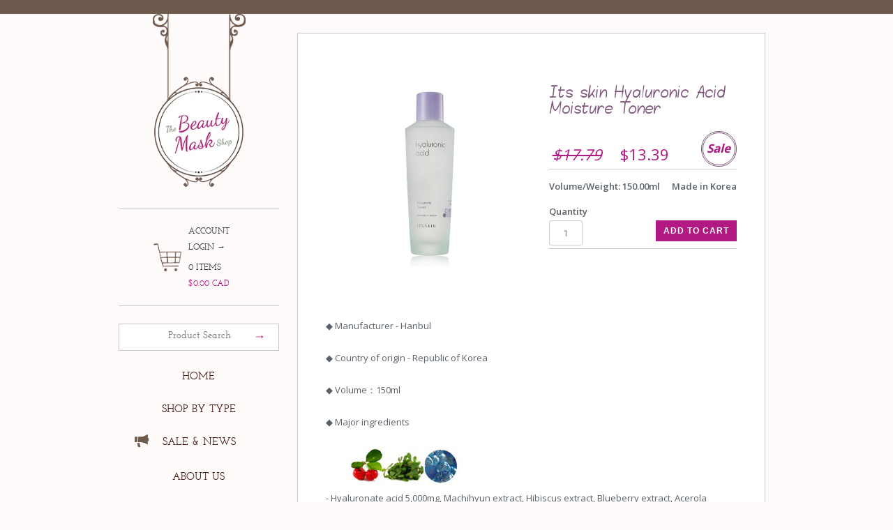

--- FILE ---
content_type: text/html; charset=utf-8
request_url: https://www.thebeautymaskshop.ca/products/its-skin-hyaluronic-acid-moisture-toner
body_size: 12700
content:
<!doctype html>
<!--[if lt IE 7 ]> <html lang="en" class="no-js ie6"> <![endif]-->
<!--[if IE 7 ]>    <html lang="en" class="no-js ie7"> <![endif]-->
<!--[if IE 8 ]>    <html lang="en" class="no-js ie8"> <![endif]-->
<!--[if (gt IE 9)|!(IE)]><!--> <html lang="en" class="no-js"> <!--<![endif]-->
<head>
    <!-- Version 1.5.8 -->
    <meta charset="UTF-8">
    <meta name="google-site-verification" content="hNZMOFrymO1VVTAYd0zeZ_ALCZGowBZaIpL8IcVdQrs" />
    <meta http-equiv="X-UA-Compatible" content="IE=edge,chrome=1">
    <meta name="viewport"
        content="width=device-width,
                minimum-scale=1.0,
                maximum-scale=2.0,
                initial-scale=1.0,
                user-scalable=yes" />
    
    
     <title>Its skin Hyaluronic Acid Moisture Toner | The Beauty Mask Shop</title>
    
    
    
    <meta name="description" content="  ◆ Manufacturer - Hanbul   ◆ Country of origin - Republic of Korea   ◆ Volume：150ml ◆ Major ingredients - Hyaluronate acid 5,000mg, Machihyun extract, Hibiscus extract, Blueberry extract, Acerola extract ◆ Product description   - Soothing machihyun extract and acerola with rich vitamins give bright and healthy skin.  " />
    
  
    <link rel="canonical" href="https://www.thebeautymaskshop.ca/products/its-skin-hyaluronic-acid-moisture-toner" />
  
    
    <link rel="shortcut icon" type="image/x-icon" href="//www.thebeautymaskshop.ca/cdn/shop/t/7/assets/favicon.ico?v=147934932486331413951382923795">
    
    
    
    
    <meta property="og:site_name" content="The Beauty Mask Shop" />
    
        <meta property="og:image" content="//www.thebeautymaskshop.ca/cdn/shop/products/its-skin-hyaluronic-acid-moisture-toner_3452c386-1ee7-4254-ba0c-1b6ad83af58e_medium.jpeg?v=1463425605" />
        <meta property="og:description" content="" />
        <meta property="og:title" content="Its skin Hyaluronic Acid Moisture Toner - The Beauty Mask Shop" />
        <meta property="og:type" content="product" />
        <meta property="og:url" content="https://www.thebeautymaskshop.ca/products/its-skin-hyaluronic-acid-moisture-toner" />
    
    
	<link href="//www.thebeautymaskshop.ca/cdn/shop/t/7/assets/font.css?v=79505565342970857621382923797" rel="stylesheet" type="text/css" media="all" />
    
    
        
        
        
        
        
            <link href="//fonts.googleapis.com/css?family=Open+Sans" rel="stylesheet" type="text/css">
        
    
        
        
        
        
        
            <link href="//fonts.googleapis.com/css?family=Open+Sans:600,700" rel="stylesheet" type="text/css">
        
    
        
        
        
        
        
    
    
    <script>window.performance && window.performance.mark && window.performance.mark('shopify.content_for_header.start');</script><meta id="shopify-digital-wallet" name="shopify-digital-wallet" content="/2015334/digital_wallets/dialog">
<meta name="shopify-checkout-api-token" content="d9c813068aa65da86919a0552f3c03ca">
<meta id="in-context-paypal-metadata" data-shop-id="2015334" data-venmo-supported="false" data-environment="production" data-locale="en_US" data-paypal-v4="true" data-currency="CAD">
<link rel="alternate" type="application/json+oembed" href="https://www.thebeautymaskshop.ca/products/its-skin-hyaluronic-acid-moisture-toner.oembed">
<script async="async" src="/checkouts/internal/preloads.js?locale=en-CA"></script>
<script id="shopify-features" type="application/json">{"accessToken":"d9c813068aa65da86919a0552f3c03ca","betas":["rich-media-storefront-analytics"],"domain":"www.thebeautymaskshop.ca","predictiveSearch":true,"shopId":2015334,"locale":"en"}</script>
<script>var Shopify = Shopify || {};
Shopify.shop = "beauty-mask-shop.myshopify.com";
Shopify.locale = "en";
Shopify.currency = {"active":"CAD","rate":"1.0"};
Shopify.country = "CA";
Shopify.theme = {"name":"beauty-mask-myshopify-com-beauty-mask-shop-mysh","id":5148630,"schema_name":null,"schema_version":null,"theme_store_id":null,"role":"main"};
Shopify.theme.handle = "null";
Shopify.theme.style = {"id":null,"handle":null};
Shopify.cdnHost = "www.thebeautymaskshop.ca/cdn";
Shopify.routes = Shopify.routes || {};
Shopify.routes.root = "/";</script>
<script type="module">!function(o){(o.Shopify=o.Shopify||{}).modules=!0}(window);</script>
<script>!function(o){function n(){var o=[];function n(){o.push(Array.prototype.slice.apply(arguments))}return n.q=o,n}var t=o.Shopify=o.Shopify||{};t.loadFeatures=n(),t.autoloadFeatures=n()}(window);</script>
<script id="shop-js-analytics" type="application/json">{"pageType":"product"}</script>
<script defer="defer" async type="module" src="//www.thebeautymaskshop.ca/cdn/shopifycloud/shop-js/modules/v2/client.init-shop-cart-sync_C5BV16lS.en.esm.js"></script>
<script defer="defer" async type="module" src="//www.thebeautymaskshop.ca/cdn/shopifycloud/shop-js/modules/v2/chunk.common_CygWptCX.esm.js"></script>
<script type="module">
  await import("//www.thebeautymaskshop.ca/cdn/shopifycloud/shop-js/modules/v2/client.init-shop-cart-sync_C5BV16lS.en.esm.js");
await import("//www.thebeautymaskshop.ca/cdn/shopifycloud/shop-js/modules/v2/chunk.common_CygWptCX.esm.js");

  window.Shopify.SignInWithShop?.initShopCartSync?.({"fedCMEnabled":true,"windoidEnabled":true});

</script>
<script id="__st">var __st={"a":2015334,"offset":-18000,"reqid":"2bd98eab-6af5-4cf6-b103-5cf25d9e4e40-1768654147","pageurl":"www.thebeautymaskshop.ca\/products\/its-skin-hyaluronic-acid-moisture-toner","u":"9a5055af81b2","p":"product","rtyp":"product","rid":6590677703};</script>
<script>window.ShopifyPaypalV4VisibilityTracking = true;</script>
<script id="captcha-bootstrap">!function(){'use strict';const t='contact',e='account',n='new_comment',o=[[t,t],['blogs',n],['comments',n],[t,'customer']],c=[[e,'customer_login'],[e,'guest_login'],[e,'recover_customer_password'],[e,'create_customer']],r=t=>t.map((([t,e])=>`form[action*='/${t}']:not([data-nocaptcha='true']) input[name='form_type'][value='${e}']`)).join(','),a=t=>()=>t?[...document.querySelectorAll(t)].map((t=>t.form)):[];function s(){const t=[...o],e=r(t);return a(e)}const i='password',u='form_key',d=['recaptcha-v3-token','g-recaptcha-response','h-captcha-response',i],f=()=>{try{return window.sessionStorage}catch{return}},m='__shopify_v',_=t=>t.elements[u];function p(t,e,n=!1){try{const o=window.sessionStorage,c=JSON.parse(o.getItem(e)),{data:r}=function(t){const{data:e,action:n}=t;return t[m]||n?{data:e,action:n}:{data:t,action:n}}(c);for(const[e,n]of Object.entries(r))t.elements[e]&&(t.elements[e].value=n);n&&o.removeItem(e)}catch(o){console.error('form repopulation failed',{error:o})}}const l='form_type',E='cptcha';function T(t){t.dataset[E]=!0}const w=window,h=w.document,L='Shopify',v='ce_forms',y='captcha';let A=!1;((t,e)=>{const n=(g='f06e6c50-85a8-45c8-87d0-21a2b65856fe',I='https://cdn.shopify.com/shopifycloud/storefront-forms-hcaptcha/ce_storefront_forms_captcha_hcaptcha.v1.5.2.iife.js',D={infoText:'Protected by hCaptcha',privacyText:'Privacy',termsText:'Terms'},(t,e,n)=>{const o=w[L][v],c=o.bindForm;if(c)return c(t,g,e,D).then(n);var r;o.q.push([[t,g,e,D],n]),r=I,A||(h.body.append(Object.assign(h.createElement('script'),{id:'captcha-provider',async:!0,src:r})),A=!0)});var g,I,D;w[L]=w[L]||{},w[L][v]=w[L][v]||{},w[L][v].q=[],w[L][y]=w[L][y]||{},w[L][y].protect=function(t,e){n(t,void 0,e),T(t)},Object.freeze(w[L][y]),function(t,e,n,w,h,L){const[v,y,A,g]=function(t,e,n){const i=e?o:[],u=t?c:[],d=[...i,...u],f=r(d),m=r(i),_=r(d.filter((([t,e])=>n.includes(e))));return[a(f),a(m),a(_),s()]}(w,h,L),I=t=>{const e=t.target;return e instanceof HTMLFormElement?e:e&&e.form},D=t=>v().includes(t);t.addEventListener('submit',(t=>{const e=I(t);if(!e)return;const n=D(e)&&!e.dataset.hcaptchaBound&&!e.dataset.recaptchaBound,o=_(e),c=g().includes(e)&&(!o||!o.value);(n||c)&&t.preventDefault(),c&&!n&&(function(t){try{if(!f())return;!function(t){const e=f();if(!e)return;const n=_(t);if(!n)return;const o=n.value;o&&e.removeItem(o)}(t);const e=Array.from(Array(32),(()=>Math.random().toString(36)[2])).join('');!function(t,e){_(t)||t.append(Object.assign(document.createElement('input'),{type:'hidden',name:u})),t.elements[u].value=e}(t,e),function(t,e){const n=f();if(!n)return;const o=[...t.querySelectorAll(`input[type='${i}']`)].map((({name:t})=>t)),c=[...d,...o],r={};for(const[a,s]of new FormData(t).entries())c.includes(a)||(r[a]=s);n.setItem(e,JSON.stringify({[m]:1,action:t.action,data:r}))}(t,e)}catch(e){console.error('failed to persist form',e)}}(e),e.submit())}));const S=(t,e)=>{t&&!t.dataset[E]&&(n(t,e.some((e=>e===t))),T(t))};for(const o of['focusin','change'])t.addEventListener(o,(t=>{const e=I(t);D(e)&&S(e,y())}));const B=e.get('form_key'),M=e.get(l),P=B&&M;t.addEventListener('DOMContentLoaded',(()=>{const t=y();if(P)for(const e of t)e.elements[l].value===M&&p(e,B);[...new Set([...A(),...v().filter((t=>'true'===t.dataset.shopifyCaptcha))])].forEach((e=>S(e,t)))}))}(h,new URLSearchParams(w.location.search),n,t,e,['guest_login'])})(!0,!0)}();</script>
<script integrity="sha256-4kQ18oKyAcykRKYeNunJcIwy7WH5gtpwJnB7kiuLZ1E=" data-source-attribution="shopify.loadfeatures" defer="defer" src="//www.thebeautymaskshop.ca/cdn/shopifycloud/storefront/assets/storefront/load_feature-a0a9edcb.js" crossorigin="anonymous"></script>
<script data-source-attribution="shopify.dynamic_checkout.dynamic.init">var Shopify=Shopify||{};Shopify.PaymentButton=Shopify.PaymentButton||{isStorefrontPortableWallets:!0,init:function(){window.Shopify.PaymentButton.init=function(){};var t=document.createElement("script");t.src="https://www.thebeautymaskshop.ca/cdn/shopifycloud/portable-wallets/latest/portable-wallets.en.js",t.type="module",document.head.appendChild(t)}};
</script>
<script data-source-attribution="shopify.dynamic_checkout.buyer_consent">
  function portableWalletsHideBuyerConsent(e){var t=document.getElementById("shopify-buyer-consent"),n=document.getElementById("shopify-subscription-policy-button");t&&n&&(t.classList.add("hidden"),t.setAttribute("aria-hidden","true"),n.removeEventListener("click",e))}function portableWalletsShowBuyerConsent(e){var t=document.getElementById("shopify-buyer-consent"),n=document.getElementById("shopify-subscription-policy-button");t&&n&&(t.classList.remove("hidden"),t.removeAttribute("aria-hidden"),n.addEventListener("click",e))}window.Shopify?.PaymentButton&&(window.Shopify.PaymentButton.hideBuyerConsent=portableWalletsHideBuyerConsent,window.Shopify.PaymentButton.showBuyerConsent=portableWalletsShowBuyerConsent);
</script>
<script data-source-attribution="shopify.dynamic_checkout.cart.bootstrap">document.addEventListener("DOMContentLoaded",(function(){function t(){return document.querySelector("shopify-accelerated-checkout-cart, shopify-accelerated-checkout")}if(t())Shopify.PaymentButton.init();else{new MutationObserver((function(e,n){t()&&(Shopify.PaymentButton.init(),n.disconnect())})).observe(document.body,{childList:!0,subtree:!0})}}));
</script>
<link id="shopify-accelerated-checkout-styles" rel="stylesheet" media="screen" href="https://www.thebeautymaskshop.ca/cdn/shopifycloud/portable-wallets/latest/accelerated-checkout-backwards-compat.css" crossorigin="anonymous">
<style id="shopify-accelerated-checkout-cart">
        #shopify-buyer-consent {
  margin-top: 1em;
  display: inline-block;
  width: 100%;
}

#shopify-buyer-consent.hidden {
  display: none;
}

#shopify-subscription-policy-button {
  background: none;
  border: none;
  padding: 0;
  text-decoration: underline;
  font-size: inherit;
  cursor: pointer;
}

#shopify-subscription-policy-button::before {
  box-shadow: none;
}

      </style>

<script>window.performance && window.performance.mark && window.performance.mark('shopify.content_for_header.end');</script>
    
    <link href="//www.thebeautymaskshop.ca/cdn/shop/t/7/assets/styles.css?v=91003878148827363981674755272" rel="stylesheet" type="text/css" media="all" />
    <link href="//www.thebeautymaskshop.ca/cdn/shop/t/7/assets/flexslider.css?v=126556264985604309561382923796" rel="stylesheet" type="text/css" media="all" />
    <link href="//www.thebeautymaskshop.ca/cdn/shop/t/7/assets/jquery.fancybox.css?v=89610375720255671161388445253" rel="stylesheet" type="text/css" media="all" />
	<link href="//www.thebeautymaskshop.ca/cdn/shop/t/7/assets/jquery.fancybox-buttons.css?v=125180988316155833181388445364" rel="stylesheet" type="text/css" media="all" />
	<link href="//www.thebeautymaskshop.ca/cdn/shop/t/7/assets/jquery.fancybox-thumbs.css?v=156235046051526102721388445398" rel="stylesheet" type="text/css" media="all" />
	<link href="//www.thebeautymaskshop.ca/cdn/shop/t/7/assets/jquery.bxslider.css?v=115822373675598398481389114092" rel="stylesheet" type="text/css" media="all" />
	<link href="//code.jquery.com/ui/1.10.3/themes/smoothness/jquery-ui.css" rel="stylesheet" type="text/css" media="all" />

    
    
    <script src="//www.thebeautymaskshop.ca/cdn/shopifycloud/storefront/assets/themes_support/option_selection-b017cd28.js" type="text/javascript"></script>
    <script src="//ajax.googleapis.com/ajax/libs/jquery/1.8/jquery.min.js" type="text/javascript"></script>
	<script src="//ajax.googleapis.com/ajax/libs/jqueryui/1.10.3/jquery-ui.min.js" type="text/javascript"></script>
    <script src="//www.thebeautymaskshop.ca/cdn/shop/t/7/assets/jquery.masonry.min.js?v=137026381403178418691382923799" type="text/javascript"></script>
    <script src="//www.thebeautymaskshop.ca/cdn/shop/t/7/assets/jquery.imagesloaded.min.js?v=53900790663041361741382923799" type="text/javascript"></script>
    <script src="//www.thebeautymaskshop.ca/cdn/shop/t/7/assets/main.js?v=83329604735343981561382923800" type="text/javascript"></script>
    <script src="//www.thebeautymaskshop.ca/cdn/shop/t/7/assets/jquery.flexslider-min.js?v=19635327976966774851382923799" type="text/javascript"></script>
    <script src="//www.thebeautymaskshop.ca/cdn/shop/t/7/assets/jquery.fancybox.pack.js?v=98388074616830255951388445343" type="text/javascript"></script>
	<script src="//www.thebeautymaskshop.ca/cdn/shop/t/7/assets/jquery.mousewheel-3.0.6.pack.js?v=51647933063221024201388447465" type="text/javascript"></script>
	<script src="//www.thebeautymaskshop.ca/cdn/shop/t/7/assets/jquery.fancybox-thumbs.js?v=99569388760373667701388445408" type="text/javascript"></script>
	<script src="//www.thebeautymaskshop.ca/cdn/shop/t/7/assets/jquery.fancybox-buttons.js?v=55176213373343787281388445384" type="text/javascript"></script>
	<script src="//www.thebeautymaskshop.ca/cdn/shop/t/7/assets/jquery.fancybox-media.js?v=123822570118009300471388445518" type="text/javascript"></script>
	<script src="//www.thebeautymaskshop.ca/cdn/shop/t/7/assets/jquery.bxslider.min.js?v=182133162550170069921389114082" type="text/javascript"></script>


<!--[if lt IE 10]>
<script src="//www.thebeautymaskshop.ca/cdn/shop/t/7/assets/PIE.js?v=13265252187268185991382923801" type="text/javascript"></script>
<script>
$(function() {
    if (window.PIE) {
        $('.productlabel, .coolbutton, #content .block a.toggler, .sociallinks a, .block').each(function() {
            PIE.attach(this);
        });
    }
});
</script>
<![endif]-->

<!--[if IE 8]>
<link href="//www.thebeautymaskshop.ca/cdn/shop/t/7/assets/ie8.css?v=53969567965454958861382923797" rel="stylesheet" type="text/css" media="all" />
<![endif]-->

<!--[if lt IE 8]>
<link href="//www.thebeautymaskshop.ca/cdn/shop/t/7/assets/ie7.css?v=181259102290319239051382923797" rel="stylesheet" type="text/css" media="all" />
<![endif]-->


<style type="text/css">

</style>
<script>
$(function() {
	$( "#tabs" ).tabs();

	$("body").bind("contextmenu",function(e){
    	return false;
 	});
});

</script>
<!-- Facebook Pixel Code -->
<script>
!function(f,b,e,v,n,t,s){if(f.fbq)return;n=f.fbq=function(){n.callMethod?
n.callMethod.apply(n,arguments):n.queue.push(arguments)};if(!f._fbq)f._fbq=n;
n.push=n;n.loaded=!0;n.version='2.0';n.queue=[];t=b.createElement(e);t.async=!0;
t.src=v;s=b.getElementsByTagName(e)[0];s.parentNode.insertBefore(t,s)}(window,
document,'script','https://connect.facebook.net/en_US/fbevents.js');

fbq('init', '292096664470307');
fbq('track', "PageView");</script>
<noscript><img height="1" width="1" style="display:none"
src="https://www.facebook.com/tr?id=292096664470307&ev=PageView&noscript=1"
/></noscript>
<!-- End Facebook Pixel Code -->
<link href="https://monorail-edge.shopifysvc.com" rel="dns-prefetch">
<script>(function(){if ("sendBeacon" in navigator && "performance" in window) {try {var session_token_from_headers = performance.getEntriesByType('navigation')[0].serverTiming.find(x => x.name == '_s').description;} catch {var session_token_from_headers = undefined;}var session_cookie_matches = document.cookie.match(/_shopify_s=([^;]*)/);var session_token_from_cookie = session_cookie_matches && session_cookie_matches.length === 2 ? session_cookie_matches[1] : "";var session_token = session_token_from_headers || session_token_from_cookie || "";function handle_abandonment_event(e) {var entries = performance.getEntries().filter(function(entry) {return /monorail-edge.shopifysvc.com/.test(entry.name);});if (!window.abandonment_tracked && entries.length === 0) {window.abandonment_tracked = true;var currentMs = Date.now();var navigation_start = performance.timing.navigationStart;var payload = {shop_id: 2015334,url: window.location.href,navigation_start,duration: currentMs - navigation_start,session_token,page_type: "product"};window.navigator.sendBeacon("https://monorail-edge.shopifysvc.com/v1/produce", JSON.stringify({schema_id: "online_store_buyer_site_abandonment/1.1",payload: payload,metadata: {event_created_at_ms: currentMs,event_sent_at_ms: currentMs}}));}}window.addEventListener('pagehide', handle_abandonment_event);}}());</script>
<script id="web-pixels-manager-setup">(function e(e,d,r,n,o){if(void 0===o&&(o={}),!Boolean(null===(a=null===(i=window.Shopify)||void 0===i?void 0:i.analytics)||void 0===a?void 0:a.replayQueue)){var i,a;window.Shopify=window.Shopify||{};var t=window.Shopify;t.analytics=t.analytics||{};var s=t.analytics;s.replayQueue=[],s.publish=function(e,d,r){return s.replayQueue.push([e,d,r]),!0};try{self.performance.mark("wpm:start")}catch(e){}var l=function(){var e={modern:/Edge?\/(1{2}[4-9]|1[2-9]\d|[2-9]\d{2}|\d{4,})\.\d+(\.\d+|)|Firefox\/(1{2}[4-9]|1[2-9]\d|[2-9]\d{2}|\d{4,})\.\d+(\.\d+|)|Chrom(ium|e)\/(9{2}|\d{3,})\.\d+(\.\d+|)|(Maci|X1{2}).+ Version\/(15\.\d+|(1[6-9]|[2-9]\d|\d{3,})\.\d+)([,.]\d+|)( \(\w+\)|)( Mobile\/\w+|) Safari\/|Chrome.+OPR\/(9{2}|\d{3,})\.\d+\.\d+|(CPU[ +]OS|iPhone[ +]OS|CPU[ +]iPhone|CPU IPhone OS|CPU iPad OS)[ +]+(15[._]\d+|(1[6-9]|[2-9]\d|\d{3,})[._]\d+)([._]\d+|)|Android:?[ /-](13[3-9]|1[4-9]\d|[2-9]\d{2}|\d{4,})(\.\d+|)(\.\d+|)|Android.+Firefox\/(13[5-9]|1[4-9]\d|[2-9]\d{2}|\d{4,})\.\d+(\.\d+|)|Android.+Chrom(ium|e)\/(13[3-9]|1[4-9]\d|[2-9]\d{2}|\d{4,})\.\d+(\.\d+|)|SamsungBrowser\/([2-9]\d|\d{3,})\.\d+/,legacy:/Edge?\/(1[6-9]|[2-9]\d|\d{3,})\.\d+(\.\d+|)|Firefox\/(5[4-9]|[6-9]\d|\d{3,})\.\d+(\.\d+|)|Chrom(ium|e)\/(5[1-9]|[6-9]\d|\d{3,})\.\d+(\.\d+|)([\d.]+$|.*Safari\/(?![\d.]+ Edge\/[\d.]+$))|(Maci|X1{2}).+ Version\/(10\.\d+|(1[1-9]|[2-9]\d|\d{3,})\.\d+)([,.]\d+|)( \(\w+\)|)( Mobile\/\w+|) Safari\/|Chrome.+OPR\/(3[89]|[4-9]\d|\d{3,})\.\d+\.\d+|(CPU[ +]OS|iPhone[ +]OS|CPU[ +]iPhone|CPU IPhone OS|CPU iPad OS)[ +]+(10[._]\d+|(1[1-9]|[2-9]\d|\d{3,})[._]\d+)([._]\d+|)|Android:?[ /-](13[3-9]|1[4-9]\d|[2-9]\d{2}|\d{4,})(\.\d+|)(\.\d+|)|Mobile Safari.+OPR\/([89]\d|\d{3,})\.\d+\.\d+|Android.+Firefox\/(13[5-9]|1[4-9]\d|[2-9]\d{2}|\d{4,})\.\d+(\.\d+|)|Android.+Chrom(ium|e)\/(13[3-9]|1[4-9]\d|[2-9]\d{2}|\d{4,})\.\d+(\.\d+|)|Android.+(UC? ?Browser|UCWEB|U3)[ /]?(15\.([5-9]|\d{2,})|(1[6-9]|[2-9]\d|\d{3,})\.\d+)\.\d+|SamsungBrowser\/(5\.\d+|([6-9]|\d{2,})\.\d+)|Android.+MQ{2}Browser\/(14(\.(9|\d{2,})|)|(1[5-9]|[2-9]\d|\d{3,})(\.\d+|))(\.\d+|)|K[Aa][Ii]OS\/(3\.\d+|([4-9]|\d{2,})\.\d+)(\.\d+|)/},d=e.modern,r=e.legacy,n=navigator.userAgent;return n.match(d)?"modern":n.match(r)?"legacy":"unknown"}(),u="modern"===l?"modern":"legacy",c=(null!=n?n:{modern:"",legacy:""})[u],f=function(e){return[e.baseUrl,"/wpm","/b",e.hashVersion,"modern"===e.buildTarget?"m":"l",".js"].join("")}({baseUrl:d,hashVersion:r,buildTarget:u}),m=function(e){var d=e.version,r=e.bundleTarget,n=e.surface,o=e.pageUrl,i=e.monorailEndpoint;return{emit:function(e){var a=e.status,t=e.errorMsg,s=(new Date).getTime(),l=JSON.stringify({metadata:{event_sent_at_ms:s},events:[{schema_id:"web_pixels_manager_load/3.1",payload:{version:d,bundle_target:r,page_url:o,status:a,surface:n,error_msg:t},metadata:{event_created_at_ms:s}}]});if(!i)return console&&console.warn&&console.warn("[Web Pixels Manager] No Monorail endpoint provided, skipping logging."),!1;try{return self.navigator.sendBeacon.bind(self.navigator)(i,l)}catch(e){}var u=new XMLHttpRequest;try{return u.open("POST",i,!0),u.setRequestHeader("Content-Type","text/plain"),u.send(l),!0}catch(e){return console&&console.warn&&console.warn("[Web Pixels Manager] Got an unhandled error while logging to Monorail."),!1}}}}({version:r,bundleTarget:l,surface:e.surface,pageUrl:self.location.href,monorailEndpoint:e.monorailEndpoint});try{o.browserTarget=l,function(e){var d=e.src,r=e.async,n=void 0===r||r,o=e.onload,i=e.onerror,a=e.sri,t=e.scriptDataAttributes,s=void 0===t?{}:t,l=document.createElement("script"),u=document.querySelector("head"),c=document.querySelector("body");if(l.async=n,l.src=d,a&&(l.integrity=a,l.crossOrigin="anonymous"),s)for(var f in s)if(Object.prototype.hasOwnProperty.call(s,f))try{l.dataset[f]=s[f]}catch(e){}if(o&&l.addEventListener("load",o),i&&l.addEventListener("error",i),u)u.appendChild(l);else{if(!c)throw new Error("Did not find a head or body element to append the script");c.appendChild(l)}}({src:f,async:!0,onload:function(){if(!function(){var e,d;return Boolean(null===(d=null===(e=window.Shopify)||void 0===e?void 0:e.analytics)||void 0===d?void 0:d.initialized)}()){var d=window.webPixelsManager.init(e)||void 0;if(d){var r=window.Shopify.analytics;r.replayQueue.forEach((function(e){var r=e[0],n=e[1],o=e[2];d.publishCustomEvent(r,n,o)})),r.replayQueue=[],r.publish=d.publishCustomEvent,r.visitor=d.visitor,r.initialized=!0}}},onerror:function(){return m.emit({status:"failed",errorMsg:"".concat(f," has failed to load")})},sri:function(e){var d=/^sha384-[A-Za-z0-9+/=]+$/;return"string"==typeof e&&d.test(e)}(c)?c:"",scriptDataAttributes:o}),m.emit({status:"loading"})}catch(e){m.emit({status:"failed",errorMsg:(null==e?void 0:e.message)||"Unknown error"})}}})({shopId: 2015334,storefrontBaseUrl: "https://www.thebeautymaskshop.ca",extensionsBaseUrl: "https://extensions.shopifycdn.com/cdn/shopifycloud/web-pixels-manager",monorailEndpoint: "https://monorail-edge.shopifysvc.com/unstable/produce_batch",surface: "storefront-renderer",enabledBetaFlags: ["2dca8a86"],webPixelsConfigList: [{"id":"109019303","eventPayloadVersion":"v1","runtimeContext":"LAX","scriptVersion":"1","type":"CUSTOM","privacyPurposes":["ANALYTICS"],"name":"Google Analytics tag (migrated)"},{"id":"shopify-app-pixel","configuration":"{}","eventPayloadVersion":"v1","runtimeContext":"STRICT","scriptVersion":"0450","apiClientId":"shopify-pixel","type":"APP","privacyPurposes":["ANALYTICS","MARKETING"]},{"id":"shopify-custom-pixel","eventPayloadVersion":"v1","runtimeContext":"LAX","scriptVersion":"0450","apiClientId":"shopify-pixel","type":"CUSTOM","privacyPurposes":["ANALYTICS","MARKETING"]}],isMerchantRequest: false,initData: {"shop":{"name":"The Beauty Mask Shop","paymentSettings":{"currencyCode":"CAD"},"myshopifyDomain":"beauty-mask-shop.myshopify.com","countryCode":"CA","storefrontUrl":"https:\/\/www.thebeautymaskshop.ca"},"customer":null,"cart":null,"checkout":null,"productVariants":[{"price":{"amount":13.39,"currencyCode":"CAD"},"product":{"title":"Its skin Hyaluronic Acid Moisture Toner","vendor":"It’s skin","id":"6590677703","untranslatedTitle":"Its skin Hyaluronic Acid Moisture Toner","url":"\/products\/its-skin-hyaluronic-acid-moisture-toner","type":"Skin Care"},"id":"20989652231","image":{"src":"\/\/www.thebeautymaskshop.ca\/cdn\/shop\/products\/its-skin-hyaluronic-acid-moisture-toner_3452c386-1ee7-4254-ba0c-1b6ad83af58e.jpeg?v=1463425605"},"sku":null,"title":"150.00ml","untranslatedTitle":"150.00ml"}],"purchasingCompany":null},},"https://www.thebeautymaskshop.ca/cdn","fcfee988w5aeb613cpc8e4bc33m6693e112",{"modern":"","legacy":""},{"shopId":"2015334","storefrontBaseUrl":"https:\/\/www.thebeautymaskshop.ca","extensionBaseUrl":"https:\/\/extensions.shopifycdn.com\/cdn\/shopifycloud\/web-pixels-manager","surface":"storefront-renderer","enabledBetaFlags":"[\"2dca8a86\"]","isMerchantRequest":"false","hashVersion":"fcfee988w5aeb613cpc8e4bc33m6693e112","publish":"custom","events":"[[\"page_viewed\",{}],[\"product_viewed\",{\"productVariant\":{\"price\":{\"amount\":13.39,\"currencyCode\":\"CAD\"},\"product\":{\"title\":\"Its skin Hyaluronic Acid Moisture Toner\",\"vendor\":\"It’s skin\",\"id\":\"6590677703\",\"untranslatedTitle\":\"Its skin Hyaluronic Acid Moisture Toner\",\"url\":\"\/products\/its-skin-hyaluronic-acid-moisture-toner\",\"type\":\"Skin Care\"},\"id\":\"20989652231\",\"image\":{\"src\":\"\/\/www.thebeautymaskshop.ca\/cdn\/shop\/products\/its-skin-hyaluronic-acid-moisture-toner_3452c386-1ee7-4254-ba0c-1b6ad83af58e.jpeg?v=1463425605\"},\"sku\":null,\"title\":\"150.00ml\",\"untranslatedTitle\":\"150.00ml\"}}]]"});</script><script>
  window.ShopifyAnalytics = window.ShopifyAnalytics || {};
  window.ShopifyAnalytics.meta = window.ShopifyAnalytics.meta || {};
  window.ShopifyAnalytics.meta.currency = 'CAD';
  var meta = {"product":{"id":6590677703,"gid":"gid:\/\/shopify\/Product\/6590677703","vendor":"It’s skin","type":"Skin Care","handle":"its-skin-hyaluronic-acid-moisture-toner","variants":[{"id":20989652231,"price":1339,"name":"Its skin Hyaluronic Acid Moisture Toner - 150.00ml","public_title":"150.00ml","sku":null}],"remote":false},"page":{"pageType":"product","resourceType":"product","resourceId":6590677703,"requestId":"2bd98eab-6af5-4cf6-b103-5cf25d9e4e40-1768654147"}};
  for (var attr in meta) {
    window.ShopifyAnalytics.meta[attr] = meta[attr];
  }
</script>
<script class="analytics">
  (function () {
    var customDocumentWrite = function(content) {
      var jquery = null;

      if (window.jQuery) {
        jquery = window.jQuery;
      } else if (window.Checkout && window.Checkout.$) {
        jquery = window.Checkout.$;
      }

      if (jquery) {
        jquery('body').append(content);
      }
    };

    var hasLoggedConversion = function(token) {
      if (token) {
        return document.cookie.indexOf('loggedConversion=' + token) !== -1;
      }
      return false;
    }

    var setCookieIfConversion = function(token) {
      if (token) {
        var twoMonthsFromNow = new Date(Date.now());
        twoMonthsFromNow.setMonth(twoMonthsFromNow.getMonth() + 2);

        document.cookie = 'loggedConversion=' + token + '; expires=' + twoMonthsFromNow;
      }
    }

    var trekkie = window.ShopifyAnalytics.lib = window.trekkie = window.trekkie || [];
    if (trekkie.integrations) {
      return;
    }
    trekkie.methods = [
      'identify',
      'page',
      'ready',
      'track',
      'trackForm',
      'trackLink'
    ];
    trekkie.factory = function(method) {
      return function() {
        var args = Array.prototype.slice.call(arguments);
        args.unshift(method);
        trekkie.push(args);
        return trekkie;
      };
    };
    for (var i = 0; i < trekkie.methods.length; i++) {
      var key = trekkie.methods[i];
      trekkie[key] = trekkie.factory(key);
    }
    trekkie.load = function(config) {
      trekkie.config = config || {};
      trekkie.config.initialDocumentCookie = document.cookie;
      var first = document.getElementsByTagName('script')[0];
      var script = document.createElement('script');
      script.type = 'text/javascript';
      script.onerror = function(e) {
        var scriptFallback = document.createElement('script');
        scriptFallback.type = 'text/javascript';
        scriptFallback.onerror = function(error) {
                var Monorail = {
      produce: function produce(monorailDomain, schemaId, payload) {
        var currentMs = new Date().getTime();
        var event = {
          schema_id: schemaId,
          payload: payload,
          metadata: {
            event_created_at_ms: currentMs,
            event_sent_at_ms: currentMs
          }
        };
        return Monorail.sendRequest("https://" + monorailDomain + "/v1/produce", JSON.stringify(event));
      },
      sendRequest: function sendRequest(endpointUrl, payload) {
        // Try the sendBeacon API
        if (window && window.navigator && typeof window.navigator.sendBeacon === 'function' && typeof window.Blob === 'function' && !Monorail.isIos12()) {
          var blobData = new window.Blob([payload], {
            type: 'text/plain'
          });

          if (window.navigator.sendBeacon(endpointUrl, blobData)) {
            return true;
          } // sendBeacon was not successful

        } // XHR beacon

        var xhr = new XMLHttpRequest();

        try {
          xhr.open('POST', endpointUrl);
          xhr.setRequestHeader('Content-Type', 'text/plain');
          xhr.send(payload);
        } catch (e) {
          console.log(e);
        }

        return false;
      },
      isIos12: function isIos12() {
        return window.navigator.userAgent.lastIndexOf('iPhone; CPU iPhone OS 12_') !== -1 || window.navigator.userAgent.lastIndexOf('iPad; CPU OS 12_') !== -1;
      }
    };
    Monorail.produce('monorail-edge.shopifysvc.com',
      'trekkie_storefront_load_errors/1.1',
      {shop_id: 2015334,
      theme_id: 5148630,
      app_name: "storefront",
      context_url: window.location.href,
      source_url: "//www.thebeautymaskshop.ca/cdn/s/trekkie.storefront.cd680fe47e6c39ca5d5df5f0a32d569bc48c0f27.min.js"});

        };
        scriptFallback.async = true;
        scriptFallback.src = '//www.thebeautymaskshop.ca/cdn/s/trekkie.storefront.cd680fe47e6c39ca5d5df5f0a32d569bc48c0f27.min.js';
        first.parentNode.insertBefore(scriptFallback, first);
      };
      script.async = true;
      script.src = '//www.thebeautymaskshop.ca/cdn/s/trekkie.storefront.cd680fe47e6c39ca5d5df5f0a32d569bc48c0f27.min.js';
      first.parentNode.insertBefore(script, first);
    };
    trekkie.load(
      {"Trekkie":{"appName":"storefront","development":false,"defaultAttributes":{"shopId":2015334,"isMerchantRequest":null,"themeId":5148630,"themeCityHash":"4426159226005739328","contentLanguage":"en","currency":"CAD","eventMetadataId":"e1bc5af4-654e-454c-b4dc-720a3a23229c"},"isServerSideCookieWritingEnabled":true,"monorailRegion":"shop_domain","enabledBetaFlags":["65f19447"]},"Session Attribution":{},"S2S":{"facebookCapiEnabled":false,"source":"trekkie-storefront-renderer","apiClientId":580111}}
    );

    var loaded = false;
    trekkie.ready(function() {
      if (loaded) return;
      loaded = true;

      window.ShopifyAnalytics.lib = window.trekkie;

      var originalDocumentWrite = document.write;
      document.write = customDocumentWrite;
      try { window.ShopifyAnalytics.merchantGoogleAnalytics.call(this); } catch(error) {};
      document.write = originalDocumentWrite;

      window.ShopifyAnalytics.lib.page(null,{"pageType":"product","resourceType":"product","resourceId":6590677703,"requestId":"2bd98eab-6af5-4cf6-b103-5cf25d9e4e40-1768654147","shopifyEmitted":true});

      var match = window.location.pathname.match(/checkouts\/(.+)\/(thank_you|post_purchase)/)
      var token = match? match[1]: undefined;
      if (!hasLoggedConversion(token)) {
        setCookieIfConversion(token);
        window.ShopifyAnalytics.lib.track("Viewed Product",{"currency":"CAD","variantId":20989652231,"productId":6590677703,"productGid":"gid:\/\/shopify\/Product\/6590677703","name":"Its skin Hyaluronic Acid Moisture Toner - 150.00ml","price":"13.39","sku":null,"brand":"It’s skin","variant":"150.00ml","category":"Skin Care","nonInteraction":true,"remote":false},undefined,undefined,{"shopifyEmitted":true});
      window.ShopifyAnalytics.lib.track("monorail:\/\/trekkie_storefront_viewed_product\/1.1",{"currency":"CAD","variantId":20989652231,"productId":6590677703,"productGid":"gid:\/\/shopify\/Product\/6590677703","name":"Its skin Hyaluronic Acid Moisture Toner - 150.00ml","price":"13.39","sku":null,"brand":"It’s skin","variant":"150.00ml","category":"Skin Care","nonInteraction":true,"remote":false,"referer":"https:\/\/www.thebeautymaskshop.ca\/products\/its-skin-hyaluronic-acid-moisture-toner"});
      }
    });


        var eventsListenerScript = document.createElement('script');
        eventsListenerScript.async = true;
        eventsListenerScript.src = "//www.thebeautymaskshop.ca/cdn/shopifycloud/storefront/assets/shop_events_listener-3da45d37.js";
        document.getElementsByTagName('head')[0].appendChild(eventsListenerScript);

})();</script>
  <script>
  if (!window.ga || (window.ga && typeof window.ga !== 'function')) {
    window.ga = function ga() {
      (window.ga.q = window.ga.q || []).push(arguments);
      if (window.Shopify && window.Shopify.analytics && typeof window.Shopify.analytics.publish === 'function') {
        window.Shopify.analytics.publish("ga_stub_called", {}, {sendTo: "google_osp_migration"});
      }
      console.error("Shopify's Google Analytics stub called with:", Array.from(arguments), "\nSee https://help.shopify.com/manual/promoting-marketing/pixels/pixel-migration#google for more information.");
    };
    if (window.Shopify && window.Shopify.analytics && typeof window.Shopify.analytics.publish === 'function') {
      window.Shopify.analytics.publish("ga_stub_initialized", {}, {sendTo: "google_osp_migration"});
    }
  }
</script>
<script
  defer
  src="https://www.thebeautymaskshop.ca/cdn/shopifycloud/perf-kit/shopify-perf-kit-3.0.4.min.js"
  data-application="storefront-renderer"
  data-shop-id="2015334"
  data-render-region="gcp-us-central1"
  data-page-type="product"
  data-theme-instance-id="5148630"
  data-theme-name=""
  data-theme-version=""
  data-monorail-region="shop_domain"
  data-resource-timing-sampling-rate="10"
  data-shs="true"
  data-shs-beacon="true"
  data-shs-export-with-fetch="true"
  data-shs-logs-sample-rate="1"
  data-shs-beacon-endpoint="https://www.thebeautymaskshop.ca/api/collect"
></script>
</head>

<body class="template-product">
    
    <div class="bodywrap cf">

        <div id="navbar">        
            <div id="navpanel">
                <div id="shoplogo"><a href="/" title="The Beauty Mask Shop">
                
                    <img src="//www.thebeautymaskshop.ca/cdn/shop/t/7/assets/logo.png?v=87167265186408396861385004540" alt="The Beauty Mask Shop" />
                
                </a></div>
                
                
                
                

<div style="background: transparent url( //www.thebeautymaskshop.ca/cdn/shop/t/7/assets/carticon_small.png?v=4429297169507259111383493654  ) no-repeat left center; background-size: 40px 40px" 
					class="cartsummary">
                    
                        <span class="account">
                        
                            <a href="https://shopify.com/2015334/account?locale=en&amp;region_country=CA" id="customer_login_link">Account login &rarr;</a>
                        
                        </span>
                    
                    
                    <a href="/cart">
                        
                            <span class="inline title">Cart :</span>
                        
                        <span class="numitems">0 items</span>
                        <span class="amount">$0.00 CAD</span>
                        
                    </a>
                    
                </div>
				<div class="cartdivider"></div>
                
                
                <div class="searchnavwrap panelinputblock">
                    <div class="search panelinputinner">
                        <form action="/search" method="get">
                            <input type="hidden" name="type" value="product" />
                            <input type="text" class="text" name="q" style="text-align: center;" placeholder="Product Search"/>
                            <input type="submit" class="coolbutton" value="&rarr;" />
                        </form>
                    </div>
                    
                    <button data-target=".mainnav > ul" data-speed="200" class="btn-opts togglebutton" type="button"><span class="icon-bar"></span><span class="icon-bar"></span><span class="icon-bar"></span></button>
                </div>
                
                <div class="mainnav">
        
                    <ul>
                        <li class="first only active">
                            

<ul class="tier1">

    
    
    
    
    
    



    
    
    <li class="">
        
        
		    <a style="" class="tier1title " href="/">Home</a>
        
    </li>

    
    
    
    
    
    



    
    
    <li class="">
        
        
            <a class="tier1title" href="/collections/masks">Shop By Type
            <button class="coolbutton">+</button>
            </a>
            
        
            
        	<ul class="tier2">
                
                    
                    
                    
                    
                    



                    
    			    <li class="">
                        
                            <a href="/collections/masks">Mask and Pack</a>
                        
                    </li>
                
                    
                    
                    
                    
                    



                    
    			    <li class="">
                        
                            <a href="/collections/skin-care">Skin Care</a>
                        
                    </li>
                
    		</ul>
        
    
        
    </li>

    
    
    
    
    
    



    
    
    <li class="">
        
        
		    <a style="padding-right:50px;" class="tier1title icon" href="/pages/sales">Sale & News</a>
        
    </li>

    
    
    
    
    
    



    
    
    <li class="">
        
        
		    <a style="" class="tier1title " href="/pages/about-us">About Us</a>
        
    </li>

    
    
    
    
    
    



    
    
    <li class="">
        
        
		    <a style="" class="tier1title " href="/pages/store-policy">Store Policy</a>
        
    </li>

</ul>
                        </li>
                    </ul>
                </div>
                
                <div class="footer desktop-only">
                    
<div class="registerform">
    <span class="title">Subscribe to our Newsletter</span>
    
        <form method="post" action="/contact#contact_form" id="contact_form" accept-charset="UTF-8" class="contact-form"><input type="hidden" name="form_type" value="customer" /><input type="hidden" name="utf8" value="✓" />
            
                
                <div class="panelinputblock">
                    <div class="panelinputinner">
                        <input type="hidden" id="contact_tags" name="contact[tags]" value="prospect,newsletter"/>
                        <input type="email" class="text required" value="" name="contact[email]" placeholder="Enter Email Address" />
                        <input type="submit" class="coolbutton" value="&rarr;" />
                    </div>
                </div>
            
        </form>
    
</div>








<ul class="sociallinks infooter cf">



    
    <li class="facebook"><a target="_blank" href="http://www.facebook.com/beautyahc.en" title="Facebook">Facebook</a></li>
    



























    
    <li class="tumblr"><a target="_blank" href="http://thebeautymaskshop.tumblr.com/" title="Tumblr">Tumblr</a></li>
    

</ul>



<ul id="payment-methods">  
    <li class="pay-paypal">PayPal</li>
    <li class="pay-visa">Visa</li>
    <li class="pay-mastercard">Mastercard</li>
    
    
    
    
    
    
</ul>

                </div>
                <a href="#" id="navtoggle">&larr;</a>
            </div>
        </div>


        <div id="content">
            
                <div class="block text padded" itemscope itemtype="http://data-vocabulary.org/Product">
    <meta itemprop="url" content="https://www.thebeautymaskshop.ca/products/its-skin-hyaluronic-acid-moisture-toner" />
    <meta itemprop="image" content="//www.thebeautymaskshop.ca/cdn/shop/products/its-skin-hyaluronic-acid-moisture-toner_3452c386-1ee7-4254-ba0c-1b6ad83af58e_grande.jpeg?v=1463425605" />
  
    <div id="crumbregion" class="padded">
        
       <!-- <div class="crumbs desktop-only">-->
      <div class="crumbs">
            
        </div>
  	</div> 
    
  <div style="padding-bottom:10px;" class="padded cf">
        <div id="product-gallery">
            <div class="main-image onlyimage">
                <a href="//www.thebeautymaskshop.ca/cdn/shop/products/its-skin-hyaluronic-acid-moisture-toner_3452c386-1ee7-4254-ba0c-1b6ad83af58e.jpeg?v=1463425605" title="Its skin Hyaluronic Acid Moisture Toner" data-index="0">
                    <img src="//www.thebeautymaskshop.ca/cdn/shop/products/its-skin-hyaluronic-acid-moisture-toner_3452c386-1ee7-4254-ba0c-1b6ad83af58e_grande.jpeg?v=1463425605" alt="Its skin Hyaluronic Acid Moisture Toner"/>
                </a>
            </div>
            
            
                <script>
                    $(function(){
                        $('#product-gallery .main-image a').fancybox();
                      	$('#additional-desc a').fancybox({
                          	'autoPlay'	: false,
                            'prevEffect' : 'none',
                            'nextEffect' : 'none',
            
                            'closeBtn'  : false,
                            'arrows'    : false,
                            'nextClick' : true,
            
                            helpers : {
                                thumbs : {
                                    width  : 50,
                                    height : 50
                                }
                            }
                        });
                    });
                </script>
            
        </div><!-- /#product-gallery -->
        
        <div id="product-info">
            <div class="inner">
                





              <!-- <div class="majorinfo" > <!--  haslabel" <span class="productlabel sale"><span>Sale</span></span> --> 

              <div class="majorinfo  haslabel">
                    <!-- <span class="productlabel sale"><span>Sale</span></span> -->
                	
                    
                <h1 style="margin-bottom:25px;margin-top:5px;height:40px;font-weight:bold;font-size:20px" itemprop="name">Its skin Hyaluronic Acid Moisture Toner</h1>
                    
	                
                <span  style="height:45px; width:45px;font-size:18px;font-color:#7d5479;" class="productlabel sale">
                      		<span>Sale</span>
                		</span>
                	
                
                            
                <div style="height:48px;" class="pricearea" itemprop="offerDetails" itemscope itemtype="http://data-vocabulary.org/Offer">
                        
                  <span style="vertical-align:-20px;"class="was-price">$17.79</span>
                      		<span style="color:#b31982;vertical-align:-20px;" class="price" itemprop="price">$13.39</span>
                          
                      <meta itemprop="currency" content="CAD" />
                    </div>
                
                </div>
                
                <form class="form" action="/cart/add" method="post" enctype="multipart/form-data">
                  <div style="font-size: 13px;" class="productoptions section">
                      		
                    
                    
                     
                      
                      
                      		
                      			<span style="float:right;font-weight:600;">Made in Korea</span> 
                             
                      
                      
                            <p style="font-size: 13px; font-weight:600;">
                                
                                    Volume/Weight:
                                
                                <span style="font-weight:600;">150.00ml</span> 
                            </p>
  	                    
                      		
                      
                            <input type="hidden" name="id" value="20989652231" />
                        
                        
                        <div>
                          <label style="font-size:13px;font-weight:600;" for="quantity">Quantity</label>
                            <div class="quantadd">
                                <input id="quantity" name="quantity" value="1" size="2" />
                                <input type="submit" name="add" id="add-to-cart" value="Add to cart" />
                            </div>
                        </div>
                    </div><!-- /.options -->
                </form>
                
            
                
                
                
                <div style="font-size:13px;" class="morelinks section">
                    
                
                    
                    
                        
                        
                        
                 	<div style="visibility:hidden;font-weight:600" class="tags">
                            Suitable For:  
                            
                                
                                    
                                    
                                        <a style="font-weight:300;text-decoration:underline;" href="/collections/all/it-s-skin">It’s skin,</a>
                                    
                                
                            
                        </div>
                        
                    
                </div><!-- /.morelinks -->
                
                
                
            </div>
        </div><!-- /#product-info -->
    </div><!-- /.padded -->


    
        
        
  <div style="padding-top:10px;" class="descriptionunder padded" itemprop="description">
                <div>
<div>
<div>
<div>
<div>
<div> </div>
<div>◆ Manufacturer - Hanbul</div>
<div> </div>
<div>◆ Country of origin - Republic of Korea</div>
<div> </div>
<div>◆ Volume：150ml</div>
</div>
<div><br></div>
<div>◆ Major ingredients</div>
</div>
<div><br></div>
<div>
<img height="56" src="//cdn.shopify.com/s/files/1/0201/5334/files/zzz_its-skin-hyaluronic-acid-moisture-toner_0.jpg" width="202"><br>- Hyaluronate acid 5,000mg, Machihyun extract, Hibiscus extract, Blueberry extract, Acerola extract</div>
<div>
<br>◆ Product description</div>
<div> </div>
<div>- Soothing machihyun extract and acerola with rich vitamins give bright and healthy skin.</div>
<div> </div>
<div>- Hyaluronate acid moisturize and keep moisture for long hours. </div>
<div> </div>
<div>- Natural energy strengthen skin giving moisturized vital glowing skin.</div>
<div> </div>
<div>◆ How to use</div>
<div> </div>
<div>- Apply right amount onto skin gently and tap for absorption.</div>
<div> </div>
<div>◆ Steps to use</div>
<div> </div>
<div><img height="110" src="//cdn.shopify.com/s/files/1/0201/5334/files/zzz_its-skin-hyaluronic-acid-moisture-toner_1.jpg" width="366"></div>
<div> </div>
<div>1. Its skin Hyaluronic Acid Moisture Toner</div>
<div>2. Its skin Hyaluronic Acid Moisture Emulsion</div>
<div>3. Its skin Hyaluronic Acid Moisture Serum</div>
<div>4. Its skin Hyaluronic Acid Moisture Cream</div>
</div>
<div> </div>
</div>
<div> </div>
<div><img height="500" src="//cdn.shopify.com/s/files/1/0201/5334/files/zzz_its-skin-hyaluronic-acid-moisture-toner_2.jpg" width="500"></div>
</div>
            </div>
        
    
  
  		<script type="text/javascript">
			$(function() {
    			$("#cn-link2").attr('href', "http://cdn.shopify.com/s/files/1/0201/5334/files/AHC_ebe41034-d2e6-4cc5-bdf9-949b3a807ad5.PNG?6839");
                $('#cn-link2').fancybox();
			});
		</script>

  <div id="shopify-product-reviews" data-id="6590677703"></div>
  
   	
  
</div><!-- /.block -->


            
        </div>
    </div>
    
    <div id="mobilefooter" class="footer mobile-only">
        
<div class="registerform">
    <span class="title">Subscribe to our Newsletter</span>
    
        <form method="post" action="/contact#contact_form" id="contact_form" accept-charset="UTF-8" class="contact-form"><input type="hidden" name="form_type" value="customer" /><input type="hidden" name="utf8" value="✓" />
            
                
                <div class="panelinputblock">
                    <div class="panelinputinner">
                        <input type="hidden" id="contact_tags" name="contact[tags]" value="prospect,newsletter"/>
                        <input type="email" class="text required" value="" name="contact[email]" placeholder="Enter Email Address" />
                        <input type="submit" class="coolbutton" value="&rarr;" />
                    </div>
                </div>
            
        </form>
    
</div>








<ul class="sociallinks infooter cf">



    
    <li class="facebook"><a target="_blank" href="http://www.facebook.com/beautyahc.en" title="Facebook">Facebook</a></li>
    



























    
    <li class="tumblr"><a target="_blank" href="http://thebeautymaskshop.tumblr.com/" title="Tumblr">Tumblr</a></li>
    

</ul>



<ul id="payment-methods">  
    <li class="pay-paypal">PayPal</li>
    <li class="pay-visa">Visa</li>
    <li class="pay-mastercard">Mastercard</li>
    
    
    
    
    
    
</ul>

    </div>

	<div id="copyright">
		&copy; 2026 The Beauty Mask Shop
<!-- &nbsp; | &nbsp;
		<a target="_blank" rel="nofollow" href="https://www.shopify.ca?utm_campaign=poweredby&amp;utm_medium=shopify&amp;utm_source=onlinestore">Ecommerce Software by Shopify</a> -->
	</div>
    
    <a id="scrolltotop" href="#navbar">top</a>



<iframe id="current-topic" name="current-topic" src="" width="0" height="0" tabindex="-1" title="empty" class="hidden" hidden />
</body>
</html>

--- FILE ---
content_type: text/css
request_url: https://www.thebeautymaskshop.ca/cdn/shop/t/7/assets/font.css?v=79505565342970857621382923797
body_size: -374
content:
@font-face{font-family:blokletters_potloodpotlood;src:url(blokletters-potlood-webfont.eot);src:url(blokletters-potlood-webfont.eot?#iefix) format("embedded-opentype"),url(blokletters-potlood-webfont.woff) format("woff"),url(blokletters-potlood-webfont.ttf) format("truetype"),url(blokletters-potlood-webfont.svg#blokletters_potloodpotlood) format("svg");font-weight:400;font-style:normal}@font-face{font-family:josefin_slabsemibold;src:url(josefinslab-semibold-webfont.eot);src:url(josefinslab-semibold-webfont.eot?#iefix) format("embedded-opentype"),url(josefinslab-semibold-webfont.woff) format("woff"),url(josefinslab-semibold-webfont.ttf) format("truetype"),url(josefinslab-semibold-webfont.svg#josefin_slabsemibold) format("svg");font-weight:400;font-style:normal}@font-face{font-family:josefin_slabthin_italic;src:url(josefinslab-thinitalic-webfont.eot);src:url(josefinslab-thinitalic-webfont.eot?#iefix) format("embedded-opentype"),url(josefinslab-thinitalic-webfont.woff) format("woff"),url(josefinslab-thinitalic-webfont.ttf) format("truetype"),url(josefinslab-thinitalic-webfont.svg#josefin_slabthin_italic) format("svg");font-weight:400;font-style:normal}
/*# sourceMappingURL=/cdn/shop/t/7/assets/font.css.map?v=79505565342970857621382923797 */


--- FILE ---
content_type: text/css
request_url: https://www.thebeautymaskshop.ca/cdn/shop/t/7/assets/styles.css?v=91003878148827363981674755272
body_size: 6234
content:
html,body,div,span,applet,object,iframe,h1,h2,h3,h4,h5,h6,p,blockquote,pre,a,abbr,acronym,address,big,cite,code,del,dfn,em,img,ins,kbd,q,s,samp,small,strike,strong,sub,sup,tt,var,b,u,i,center,dl,dt,dd,ol,ul,li,fieldset,form,label,legend,table,caption,tbody,tfoot,thead,tr,th,td,article,aside,canvas,details,embed,figure,figcaption,footer,header,hgroup,menu,nav,output,ruby,section,summary,time,mark,audio,video{margin:0;padding:0;border:0;font-size:100%;font:inherit;vertical-align:baseline}article,aside,details,figcaption,figure,footer,header,hgroup,menu,nav,section{display:block}body{line-height:1}ol,ul{list-style:none}blockquote,q{quotes:none}blockquote:before,blockquote:after,q:before,q:after{content:"";content:none}table{border-collapse:collapse;border-spacing:0}.cf:before,.cf:after,.block:before,.block:after{content:"";display:table}.cf,.block{zoom:1}input::-moz-focus-inner,button::-moz-focus-inner{border:0;padding:0}button,input[type=submit],input[type=button]{-webkit-appearance:none}input:focus,select:focus,textarea:focus{outline:none}h1{font-size:160%;margin:1.2em 0}h2,h3,h4,h5,h6{font-family:Open Sans,Helvetica,Arial,sans-serif;font-weight:600;color:#7d5479}h2{font-size:123.1%;margin:1em 0}h3{font-size:108%;margin:.9em 0}h4{font-size:100%;margin:.8em 0}h5{font-size:93%;margin:.7em 0}h6{font-size:85%;margin:.6em 0}h1,h2,h3,h4,h5,h6{font-weight:400}strong,b{font-weight:700}abbr,acronym{border-bottom:1px dotted #000;cursor:help}em,i{font-style:italic}ul,ol,dl{margin:1em;font-size:100%}blockquote{margin:1.5em 0 1.5em 10px;padding:.5em 0;quotes:"\201c""\201d";font-size:130%;font-style:italic;line-height:100%}blockquote:before{color:#c8c8c8;content:open-quote;font-size:3em;line-height:.1em;margin-left:-40px;margin-right:20px;vertical-align:-.48em}blockquote :first-child{display:inline}blockquote :last-child{margin-bottom:0}blockquote:after{content:no-close-quote}ol,ul,dl{margin-left:2em}ol li{list-style:decimal outside}ul li{list-style:disc outside}dl dd{margin-left:1em}th,td{border-bottom:1px solid #c8c8c8;border-collapse:collapse;border-top:1px solid #c8c8c8;padding:.7em}th{font-weight:700;text-align:left;border-bottom-width:3px}caption{margin-bottom:.5em;text-align:center}p,fieldset,table{margin-bottom:1em}hr{border:0;width:100%;background:#c8c8c8;height:1px}body,input,textarea,select{font-family:Open Sans}h1,h2,h3,h4,h5,h6{font-family:Open Sans:600,700}#shoplogo{font-family:Arial,sans-serif}body{font-size:13px;line-height:23px;color:#5b6169;background-color:#fffbfb;background-repeat:repeat;border-top:20px solid #6F5A4E}::selection{background:#d98dc1;color:#fffbfb}::-moz-selection{background:#d98dc1;color:#fffbfb}strong.highlight{background:#d98dc1;color:#fffbfb}a,a:link,a:visited{color:#d98dc1;-moz-transition:color .1s;-webkit-transition:color .1s;transition:color .1s;text-decoration:none}a:hover{color:#ebc6df}input,textarea{font-size:13px;background-color:#fff;color:#7c7c7c;border:1px solid #cccccc;height:30px;padding:2px 10px;vertical-align:middle;-moz-border-radius:3px;-webkit-border-radius:3px;border-radius:3px}input{line-height:30px}input[type=checkbox]{border:none;-moz-border-radius:0;-webkit-border-radius:0;border-radius:0}textarea{height:120px}.textareawrapper{padding-right:20px}.button,a.button,button,input[type=submit],input[type=reset],input[type=button]{background:#b31982;border:none;color:#fff;font-family:sans-serif;font-size:12px;font-weight:700;text-decoration:none;text-transform:uppercase;cursor:pointer;padding:9px 11px;letter-spacing:1px;line-height:1em;height:auto;-moz-border-radius:0;-webkit-border-radius:0;border-radius:0;-moz-transition:all .5s ease;-webkit-transition:all .5s ease;transition:all .5s ease;display:inline-block;zoom:1;*display:inline}.button:hover,button:hover,input[type=submit]:hover,input[type=reset]:hover,input[type=button]:hover,.button.disabled,a.button.disabled,button[disabled],input[type=submit][disabled],input[type=reset][disabled],input[type=button][disabled]{background:#7d5479}h1{color:#7d5479;font-family:blokletters_potloodpotlood,sans-serif}h1.pagetitle,h2.majortitle{font-size:36px;line-height:1em;margin-bottom:25px}h1.pagetitle a{text-decoration:none}.template-cart h1.pagetitle{margin:0}.main ol,.main ul,.main dl{margin-top:1.7em;margin-bottom:1.7em;line-height:2em}.bodywrap{max-width:961px;margin:auto}#content{padding:20px 10px 20px 260px;max-width:800px;margin:auto;font-weight:300}html.no-js,.no-js body{height:100%}.no-js .bodywrap{min-height:100%}.no-js #content .block.product .sub a.toggler{display:none}.block{margin:15px;padding:10px;background:#fff;border:1px solid #C8C8C8;font-weight:300}.block.hidden{display:none}.block img,.block iframe,.block embed{max-width:100%;margin:0 auto;display:inline-block}.block.text img,.block.text iframe,.block.text embed{margin:0}.block.product img,.block.product iframe,.block.product embed{margin:0 auto}.block img{height:auto}.blocklayout .block{float:left;width:220px;max-width:100%}.blocklayout .block,.blocklayout .block.size-medium{width:28%;padding:1%;margin:1%}.text{margin:1% 2% 1% 1%}.block.size-large,.blocklayout .block.size-large{width:63%}.block.size-grande,.block.size-uber,.blocklayout .block.size-grande,.blocklayout .block.size-uber{width:97%}.block .main{margin:20px}.block.text.padded{float:right}.block .sub{border-top:1px solid #fffbfb;padding:20px;background:#fffbfb}.block .sub.middle{-moz-border-radius:0;-webkit-border-radius:0;border-radius:0}.block .sub.meta{background-color:#fff;padding-top:10px;padding-bottom:10px;font-size:11px}.block .sub.meta.double-padded{padding-top:20px;padding-bottom:20px}.block .sub.meta label,.block .sub.meta .label{margin-right:5px}.template-article .block .sub.meta .social{margin-top:1em}.block .divided{border-top:1px solid #fffbfb}.block.text .main a{text-decoration:none}.block.transparent,.block.text.transparent .main{background:transparent}.block.home-image .main,.block.collection .main{margin:10px}.block.product{background:#fffbfb}.block.product a.title,.block.product .price,.block.product p{font-weight:600}.block.product .main{text-align:center;position:relative;margin:10px}.block.product .main .hoverinfo{opacity:0;filter:alpha(opacity = 0);-moz-transition:opacity .2s;-webkit-transition:opacity .2s;transition:opacity .2s;position:absolute;top:0;left:0;width:100%;height:100%;background:#fff;background:#ffffffb3;filter:progid:DXImageTransform.Microsoft.gradient(startColorstr=#46FFFFFF,endColorstr=#46FFFFFF)}.block.product .main:hover .hoverinfo{opacity:1;filter:alpha(opacity = 100)}#content .block.product .main .hoverinfo a{color:#000;text-decoration:none;display:block;height:100%;width:100%}.block.product .main .hoverinfo .title{padding:20px 15px}.block.product .main .hoverinfo .lower{position:absolute;bottom:10px;width:100%}.block.product .main .hoverinfo .lower .money{font-size:138.5%}.block.product .main .hoverinfo .lower .money .previously,.block.product .main .hoverinfo .lower .money .from{margin:0 0 5px;display:block;font-size:80%}.block.product .main .hoverinfo .lower .money .previously{text-decoration:line-through}.block.product .main .hoverinfo .lower .arr{font-size:30px}.block .main a.rsslink{height:28px;width:28px;float:right}input[type=submit].coolbutton,button.coolbutton,#content .block a.toggler,#content .block .flex-direction-nav a{background:transparent;color:#b31982;text-decoration:none;font-family:Georgia,serif;font-size:18px;line-height:22px;width:23px;height:23px;padding:0;letter-spacing:0;font-weight:400;text-align:center;display:inline-block;zoom:1;*display:inline;position:absolute;top:40px;right:20px;-webkit-transition:all .5s;-moz-transition:all .5s;transition:all .5s;font-weight:700}input[type=submit].coolbutton:hover,button.coolbutton:hover,#content .block a.toggler:hover,#content .block .flex-direction-nav a:hover{color:#849780}#content .block .flex-direction-nav a.next{right:0}#content .block .flex-direction-nav a.prev{right:auto;left:0}#content .block.product .sub a.toggler{top:auto;bottom:10px;right:5px}.block .readmore{border-bottom:1px solid #c8c8c8;text-decoration:none;text-align:center;display:block;position:relative;top:0;margin:1em 0 2em}.block .readmore span{position:relative;top:.7em;background-color:#fffbfb;padding:1em 1.5em}.block .fullarticle{margin:1em 0}.block .pagetitle{margin-top:0}.block .pagetitle.nocontent{margin-bottom:0}.block.product{background-color:#fff}.block.product p{margin-bottom:.5em;line-height:1.4em}.block.product .sub{background-color:#fff;border-color:#fffbfb;padding:3px;position:relative}.block.product .sub .title,.block.product:hover .sub .title{color:#7d5479}.block.product .sub.quickbuyarea{display:none}.block.product .sub.quickbuyarea .row{margin-bottom:15px}.block.product .sub.quickbuyarea .quantityrow label{display:inline;margin-right:8px}.block.product .sub.quickbuyarea .quantityrow input{width:20px}.block.product .sub.quickbuyarea input[type=text],.block.product .sub.quickbuyarea input[type=number]{height:22px;line-height:22px;text-align:center}.product .was-price{font-style:italic;margin-right:7px;padding-right:1px;padding-left:7px;text-decoration:line-through;opacity:.8;filter:alpha(opacity = 80);zoom:1}.product .from{font-style:italic;margin-right:5px;opacity:.8;filter:alpha(opacity = 80);zoom:1}.block.padded,.block .padded{padding:20px}.block .sidesonly{padding-top:0;padding-bottom:0}.block.double-padded,.block .double-padded{padding:40px}.block .sub.double-padded,.block .double-padded.sidesonly{padding-top:20px;padding-bottom:20px}.block .main.contactpagecontent{margin-bottom:0;padding-bottom:0}#navbar{width:230px;float:left}#navbar,#mobilefooter,.panelinputblock .panelinputinner input.text{background-color:transparent!important;font-family:josefin_slabsemibold;text-align:center;padding:0 10px}#navbar,#navbar .cartsummary a,#navbar .mainnav a,#navbar .footer a,#mobilefooter,#mobilefooter a{color:#333;text-decoration:none}#navbar .mainnav ul{margin:0;font-size:100%}#navbar .mainnav li{list-style:none}#navbar #shoplogo{text-align:center;padding-top:90px;padding-bottom:31px;font-size:28px;line-height:1.4em;background:transparent url(logo_tail2.png) no-repeat center -2px;border-bottom:1px solid #C8C8C8}#navbar #shoplogo a{text-decoration:none}#navbar #shoplogo img{max-width:100%;vertical-align:top}#navbar #shoplogo .logotext{display:block;margin:0 10px}#navbar .cartdivider{border-bottom:1px solid #C8C8C8;margin-top:20px;margin-bottom:25px}#navbar .cartsummary{text-align:center;font-size:90%;padding-left:50px;text-align:left;text-transform:uppercase;background:transparent url(carticon_small.png) no-repeat left center;width:80px;margin:20px auto}#navbar .cartsummary.socialabove{margin-top:10px}#navbar .cartsummary .account{display:block;margin-bottom:.5em}#navbar .cartsummary .title{display:none;color:#333}#navbar .cartsummary .title.inline{display:none}#navbar .cartsummary .numitems{color:#333}#navbar .cartsummary .tocart{margin-top:.5em}#navbar .cartsummary .amount{display:block;color:#b31982}#navbar .searchnavwrap .btn-opts{position:absolute;top:8px;right:7px}#navbar .btn-opts{display:none;float:right;padding:5px 10px 7px;cursor:pointer;-moz-border-radius:4px;-webkit-border-radius:4px;border-radius:4px;background-color:#b31982}#navbar .btn-opts .icon-bar{background:#f5f5f5;display:block;height:2px;width:18px;margin-top:3px}#navbar #navpanel{border-left:none;background-color:#fffbfb!important}#navbar #navpanel .mainnav{position:relative;padding-bottom:13px;border-bottom:1px solid #C8C8C8;margin-bottom:15px;text-align:center}#navbar #navpanel .mainnav .title{padding:15px 0;height:30px;line-height:30px;text-align:center;position:absolute;vertical-align:middle;width:50%;top:0;right:0;cursor:pointer;font-size:120%}#navbar #navpanel .mainnav ul,#navbar #navpanel .mainnav li{padding:0;margin:0}#navbar #navpanel .mainnav a{display:block}#navbar #navpanel .mainnav ul.tier1 a{padding:12px;text-transform:uppercase;font-size:11pt}#navbar #navpanel .mainnav a:link,#navbar #navpanel .mainnav a:visited{color:#401711!important}#navbar #navpanel .mainnav a:hover,#navbar #navpanel .mainnav a:active{color:#b31982!important}#navbar #navpanel .mainnav ul.tier2 a{padding:5px;text-transform:lowercase;font-size:12pt}#navbar #navpanel .mainnav ul.tier2 a:link,#navbar #navpanel .mainnav ul.tier2 a:visited{color:#849790!important}#navbar #navpanel .mainnav .expanded>a{color:#b31982!important;font-weight:700}#navbar #navpanel .mainnav .expanded>ul .expanded>a{color:#b31982!important;font-weight:700!important}#navbar #navpanel .mainnav>ul>.active>ul{display:block}#navbar #navpanel .mainnav ul.tier1{padding:60px 0 0;margin:0}#navbar #navpanel .mainnav .only ul.tier1{padding:13px 0 0;margin:0}#navbar #navpanel .mainnav li ul,#navbar #navpanel .mainnav li .coolbutton{display:none}#navbar #navpanel .mainnav .expanded>ul{display:block}#checkout-note.hide-note #note{display:none}#mobilefooter{padding:10px 0;margin:0 40px;border-top:1px solid #c8c8c8;font-size:12px}#copyright{max-width:1270px;margin:0 auto auto;text-transform:uppercase;text-align:center;color:#411712;padding:20px 0;border-top:1px solid #C8C8C8;clear:both}#mobilefooter a,#navbar .footer a{text-decoration:underline}#navpanel .footer{padding-bottom:10px}.footer .registerform{margin-bottom:25px;font-size:90%}.footer .registerform .title{color:#333;display:block;padding:10px 25px;text-transform:uppercase}.footer .registerform .msg{margin-left:25px;margin-right:25px}.footer ul{margin:0;font-size:90%}.footer li{list-style:none}.footer .copy{margin:20px 25px}.footer .copy p{font-size:90%;line-height:1.3em;margin-bottom:.5em;padding:0}.footer .copy .custom{line-height:1.2em;margin-bottom:1.5em;color:#333;font-size:120%}#navpanel .sociallinks,#mobilefooter .sociallinks{margin:20px 0;padding-bottom:15px;border-bottom:1px solid #C8C8C8}#navpanel .sociallinks.underlogo{margin-top:25px;margin-bottom:0;text-align:center}.sociallinks li{list-style:none;display:inline}.sociallinks a{display:inline-block;zoom:1;*display:inline;color:#333;height:0;overflow:hidden;-webkit-border-radius:22px;-moz-border-radius:22px;border-radius:22px;-webkit-transition:.2s background-color;-moz-transition:.2s background-color;transition:.2s background-color;width:22px;padding-top:22px;margin-right:4px;margin-bottom:4px;background:#c8c8c8 url(/cdn/shop/t/7/assets/social_spr_darkgrey.png?v=63235159159330612941382923801) 0 0 no-repeat}.sociallinks a:hover{background-color:#b31982}.sociallinks .twitter a{background-position:-22px 0}.sociallinks .rss a{background-position:-44px 0}.sociallinks .pinterest a{background-position:-66px 0}.sociallinks .google a{background-position:-88px 0}.sociallinks .instagram a{background-position:-110px 0}.sociallinks .vimeo a{background-position:-132px 0}.sociallinks .youtube a{background-position:-154px 0}.sociallinks .flickr a{background-position:-176px 0}.sociallinks .tumblr a{background-position:-198px 0}.panelinputblock{position:relative;border:1px solid #C8C8C8;background-color:#fff}.panelinputblock .panelinputinner{margin:2px 15px 6px;position:relative;font-size:90%}.panelinputblock .panelinputinner input.text{font-size:14px;border:0;color:inherit;height:25px;width:100%;padding-left:0;padding-right:0;-webkit-box-shadow:0 0 0 #000;-moz-box-shadow:0 0 0 #000;box-shadow:0 0 #000;-webkit-border-radius:0;-moz-border-radius:0;border-radius:0}.panelinputblock .panelinputinner input[type=submit]{cursor:pointer;margin-top:-11px;position:absolute;top:50%;right:0}.panelinputblock.focus,.panelinputblock.focus .panelinputinner input.text{background-color:#fff;color:#999}.pagination.bottom{margin-top:10px}.pagination .block{float:left}.pagination .block a,.pagination .block .current{height:100%;padding:10px 20px;text-decoration:none;display:inline-block;zoom:1;*display:inline}.pagination .block .current{background:#fffbfb;outline:1px solid #fffbfb}.mobile-only{display:none}#navtoggle{display:none;font-size:16px;margin-top:1px;position:absolute;overflow:hidden;right:10px;top:30px;height:38px;text-align:center;line-height:36px;width:38px;background:#fff;color:#333;-webkit-border-radius:20px;-moz-border-radius:20px;border-radius:20px;border:1px solid #CBCBCB}.social .socitem{vertical-align:top;display:inline-block;zoom:1;*display:inline}.social #fb-root{display:none}.template-collection #content .social,.template-blog #content .social{float:right}.productlabel{background:transparent;color:#b31982;font-style:italic;font-weight:700;border:3px double #7d5479;display:table;-moz-transition:opacity .2s;-webkit-transition:opacity .2s;transition:opacity .2s;-webkit-border-radius:100px;-moz-border-radius:100px;border-radius:100px;height:35px;width:35px}.block.product .productlabel{position:absolute;top:35px;left:-15px}.block.product.size-large .productlabel{height:120px;width:120px}.productlabel.soldout{background:#ae9cd2}.productlabel.general{background:#fea8d4}.productlabel:hover{opacity:0;filter:alpha(opacity = 0)}.productlabel span{font-size:95%;line-height:1.1em;display:table-cell;vertical-align:middle;text-align:center}#cartform{float:right;padding-bottom:20px}#cartform ul{margin:0}#cartform .item{clear:both;list-style:none;position:relative;margin-left:40px;margin-right:40px}#cartform .item a.remove{position:absolute;top:48px;left:0;text-decoration:none;font-weight:700}#cartform .item .image{width:80px;height:80px;margin:0 15px;float:left}#cartform .item .image img{max-height:100%;margin:0}#cartform .item .desc{overflow:hidden;margin:26px 170px 0 0}#cartform .item .desc .name{display:block}#cartform .item .quantity{position:absolute;top:40px;right:90px;width:90px}#cartform .item .quantity input{width:25px;box-sizing:content-box}#cartform .item .line-total{margin-top:5px;position:absolute;top:40px;right:0;width:90px;text-align:right}#cartform #checkout-note textarea{width:100%;margin-top:10px}#cartform #toggle-note{font-size:90%}#cartform .update-totals{float:right;padding:6px 10px 5px;background:#7d5479}#cartform .update-totals:hover{background:#b31982}#cartform #shipping-calculator{max-width:340px;margin:0 auto}#cartform #shipping-calculator h3{font-size:140%}#cartform #shipping-calculator ul{margin:0 20px}#cartform #shipping-calculator .inputrow{padding-left:80px}#cartform #shipping-calculator .inputrow label{margin-left:-80px}#cartform #shipping-calculator .inputrow .styleddrop{width:94%;padding-left:1%;padding-right:1%}#cartform #shipping-calculator .ziprow #address_zip{margin-top:10px;margin-right:10px;width:115px}#cartform #shipping-calculator .ziprow .get-rates{margin-top:10px;background:#7d5479}#cartform #shipping-calculator .ziprow .get-rates:hover{background:#b31982}#cartform #shipping-calculator #wrapper-response{margin:20px 0}#cartform .finalinfo{text-align:center}#cartform .finalinfo p{font-size:90%;margin:0}#cartform .subtotal{margin:10px 0;padding-bottom:5px;font-size:200%;line-height:200%}#cartform .checkoutrow .checkoutbuttoncont{float:right}#cartform .termsagreement{display:block;float:left;margin-right:10px}#cartform .termsagreement label{vertical-align:middle}#additional-checkout-buttons input{background:none;border:none;height:auto}.form .req,.form .error,.form .errors{color:#f5447b}.form .inputrow,.form .buttonrow{clear:both;padding-top:10px;padding-left:120px}.form .inputrow label{margin-left:-120px;float:left}.form .inputrow input,.form .inputrow textarea,.form .inputrow .styleddrop,.form .inputrow select{width:95%}.form .inputrow input[type=checkbox]{width:auto}.form .inputrow .styleddrop select{width:100%}.form .has-error input,.form .has-error textarea{border:1px solid #f88;-webkit-box-shadow:0 0 2px 0 #f88;-moz-box-shadow:0 0 2px 0 #f88;box-shadow:0 0 2px #f88}.form-row,.large_form{clear:both;padding:1px 0 10px 120px}.form-row label,.large_form label{margin-left:-120px;width:110px;float:left}.styleddrop{padding:7px 10px;background-color:#fff;border:1px solid #cccccc;-moz-border-radius:1px;-webkit-border-radius:1px;border-radius:1px;display:inline-block;zoom:1;*display:inline}.styleddrop select{border:none;background-color:#fff}#scrolltotop{position:fixed;left:14px;bottom:-100px;top:auto!important;text-decoration:none;text-align:center;font-weight:700;padding:15px 20px 25px;background-color:#fff;color:#444;font-size:15px;line-height:15px;z-index:9999999;border:1px solid #333;-moz-border-radius:6px 6px 0 0;-webkit-border-radius:6px 6px 0 0;border-radius:6px 6px 0 0;-webkit-box-shadow:0px 0px 3px -1px #555;-moz-box-shadow:0px 0px 3px -1px #555;box-shadow:0 0 3px -1px #555;-webkit-transition:bottom .2s ease-in-out;-moz-transition:bottom .2s ease-in-out;-o-transition:bottom .2s ease-in-out;-ms-transition:bottom .2s ease-in-out;transition:bottom .2s ease-in-out}#product-gallery,#product-info{float:left;width:50%;margin-top:10px}#product-gallery .main-image{text-align:center;overflow:hidden;position:relative;margin-bottom:40px}#product-gallery .main-image a{display:block}#product-gallery #thumbs{margin:20px 0}#product-gallery #thumbs li{float:left;list-style:none;width:19.9%}#product-gallery #thumbs li a{display:block;margin:5px;text-align:center}#product-gallery #thumbs li a img{margin:0}#product-gallery img,#product-info img{width:auto;max-width:265px;vertical-align:top}#product-info .inner{margin-left:25px}#product-info .pricearea{font-size:170%;line-height:1.2em;margin-bottom:5px}#product-info .pricearea .was-price{font-style:italic;color:#b31982;padding-right:5px;padding-left:5px;text-decoration:line-through;margin-right:15px}#product-info .majorinfo{position:relative;min-height:80px}#product-info .majorinfo .productlabel{float:right;margin-left:10px;opacity:1;filter:alpha(opacity = 100)}#product-info .majorinfo h1{margin:0 0 15px}#product-info .section{border-top:1px solid #c8c8c8;padding:1.3em 0;margin-top:.5em}#product-info .section.productoptions{padding:1em 0 .2em}#product-info .section.description{padding-bottom:0;margin-bottom:}.descriptionunder{clear:both}#product-info .section.morelinks{font-size:90%}#product-info .social{font-size:90%;padding:20px 0;border-top:1px solid #c8c8c8}#product-info .social .label{margin-right:6px}#product-info .quantadd{text-align:right}#product-info .quantadd #quantity{float:left;text-align:center;margin-right:4px}.productoptions label{display:block;font-size:90%;margin:6px 0 1px}#crumbregion{padding-bottom:0}#crumbregion,#crumbregion a{color:#7d5479;text-decoration:none;font-size:90%}#crumbregion,#crumbregion a:hover{color:#b31982}#crumbregion .crumbs a{text-transform:uppercase}#crumbregion .crumbs .div{margin:0 15px}#crumbregion .nextprev{float:right;width:105px}#crumbregion .nextprev .divider{margin:0 6px}#search-form input[type=text]{height:20px;line-height:20px}#search-form input[type=submit]{padding:7px 10px}.meta .iconmeta{background:url(/cdn/shop/t/7/assets/meta_icons_grey.png?v=32157025672953915571382923799) no-repeat 0 0;padding-left:20px;margin-right:10px;white-space:nowrap;line-height:1.4em;display:inline-block;zoom:1;*display:inline}.meta .iconmeta.author:hover{background-position:0 -14px}.meta .iconmeta.time{background-position:0 -122px}.meta .iconmeta.time:hover{background-position:0 -136px}.meta .iconmeta.tags{background-position:0 -60px}.meta .iconmeta.tags:hover{background-position:0 -75px}.meta .iconmeta.comment{background-position:0 -30px}.meta .iconmeta.comment:hover{background-position:0 -45px}#comments .gravatar{width:80px;margin-right:20px;float:left}#comments .gravatar{overflow:hidden}#payment-methods{margin:0 20px}#payment-methods li{margin-left:5px;padding-top:32px;height:0;width:53px;overflow:hidden;background:url(/cdn/shop/t/7/assets/payment_spr_grey.png?v=168188483167842104271382923800);display:inline-block;zoom:1;*display:inline}#payment-methods li.pay-paypal{background-position:-5px 0}#payment-methods li.pay-visa{background-position:-78px 0;width:44px}#payment-methods li.pay-mastercard{background-position:-137px 0;width:40px}#payment-methods li.pay-amex{background-position:-192px 0;width:36px}#payment-methods li.pay-discover{background-position:-239px 0;width:54px}#payment-methods li.pay-cirrus{background-position:-305px 0;width:42px}#payment-methods li.pay-maestro{background-position:-363px 0;width:42px}#payment-methods li.pay-google-wallet{background-position:-419px 0;width:101px}#payment-methods li.pay-dankort{background-position:-525px 0;width:50px}a.fancyboximg img{-webkit-transition:.2s box-shadow;-moz-transition:.2s box-shadow;box-transition:.2s box-shadow}a.fancyboximg:hover img{-webkit-box-shadow:0 0 2px 0 #888;-moz-box-shadow:0 0 2px 0 #888;box-shadow:0 0 2px #888}ul.taglist{margin:0}ul.taglist li{display:inline}table.noborder,table.noborder tr,table.noborder th,table.noborder td{border:0}.simple-popup{position:absolute;width:140px;padding:10px 15px;border:1px solid #c8c8c8;background:;color:#b31982;-moz-border-radius:3px;-webkit-border-radius:3px;border-radius:3px;-webkit-box-shadow:0 0 2px 0 #888;-moz-box-shadow:0 0 2px 0 #888;box-shadow:0 0 2px #888;text-align:center}.fb_iframe_widget iframe{max-width:none}@media only screen and (max-width: 300px){.template-blog #content .blocklayout .block{width:98%}}@media only screen and (max-width: 760px){.mobile-only{display:block}.desktop-only{display:none}#content{padding-left:0;padding-right:0;margin-left:25px;margin-right:20px;max-width:none}input,textarea{box-sizing:border-box}#navbar{float:none;width:auto;height:auto;min-height:0!important}#navbar .btn-opts{display:block}#navbar .searchnavwrap .search{margin-right:70px}#navbar #navpanel .mainnav{padding:0 0 12px}#navbar #navpanel .mainnav>ul{display:none}#navbar #navpanel .mainnav a{padding-top:10px;padding-bottom:10px}#navbar #navpanel .mainnav li .coolbutton{top:10px}.block.double-padded,.block .double-padded{padding:20px}.block.padded>.padded{padding:0}#cartform .item{margin-left:20px;margin-right:20px}#cartform .termsagreement{margin-bottom:20px}#cartform .checkoutrow .checkoutbuttoncont{float:none;text-align:center;clear:both}#crumbregion .nextprev{float:none;text-align:center}#product-gallery,#product-info{float:none;width:auto;margin-top:25px}#product-gallery .main-image{display:none}#product-gallery .main-image.onlyimage{display:block}#product-gallery #thumbs li{float:none;width:100%;position:relative}#product-gallery #thumbs li img{display:inline}#product-info .inner{margin:0}#scrolltotop{display:none}}@media only screen and (max-width: 970px){#product-info .inner{margin-left:0}}@media only screen and (min-width: 760px) and (max-width: 970px){.block.size-grande{width:auto}#navbar{padding-right:0}#product-gallery,#product-info{float:none;width:auto}#cartform .item .desc{margin:10px 90px 0 0}#cartform .item .quantity{right:0;top:25px;text-align:right}#cartform .item .line-total{top:70px;right:0}}@media only screen and (max-width: 590px){.blocklayout .block,.blocklayout .block.size-medium{width:45%;padding:1%;margin-left:1%;margin-right:1%}.blocklayout .block.size-large,.blocklayout .block.size-grande{width:97%}.template-collection #content .social{float:none;margin-top:1em}#content .block.product .sub a.toggler{display:none}#product-info .section.majorinfo .productlabel{float:none;margin:20px auto}#cartform .item{padding-bottom:60px}#cartform .item a.remove{top:auto;bottom:67px;left:auto;right:15px}#cartform .item .image{margin:0 auto}#cartform .item .desc{margin:5px 0 0;padding-top:0}#cartform .item .quantotal{clear:both;padding-top:20px;padding-right:50px}#cartform .item .quantity,#cartform .item .line-total{position:static;float:left;width:50%}#cartform #shipping-calculator .ziprow{text-align:center}#cartform #shipping-calculator .ziprow input{display:inline-block;min-width:60%}#cartform #shipping-calculator .ziprow #address_zip{margin-right:0}}.masonry,.masonry .masonry-brick{-webkit-transition-duration:.7s;-moz-transition-duration:.7s;-ms-transition-duration:.7s;-o-transition-duration:.7s;transition-duration:.7s}.masonry{-webkit-transition-property:height,width;-moz-transition-property:height,width;-ms-transition-property:height,width;-o-transition-property:height,width;transition-property:height,width}.masonry .masonry-brick{-webkit-transition-property:left,right,top;-moz-transition-property:left,right,top;-ms-transition-property:left,right,top;-o-transition-property:left,right,top;transition-property:left,right,top}@media only screen and (-webkit-min-device-pixel-ratio: 1.5),only screen and (-o-min-device-pixel-ratio: 3/2),only screen and (min--moz-device-pixel-ratio: 1.5),only screen and (min-device-pixel-ratio: 1.5){.meta .iconmeta{background-image:url(/cdn/shop/t/7/assets/meta_icons_grey_2x.png?v=73973860649041797981382923799);-moz-background-size:15px 151px;-ie-background-size:15px 151px;-o-background-size:15px 151px;-webkit-background-size:15px 151px;background-size:15px 151px}.sociallinks a{background-image:url(/cdn/shop/t/7/assets/social_spr_darkgrey_2x.png?v=154763092351239680531382923801);-moz-background-size:221px 22px;-ie-background-size:221px 22px;-o-background-size:221px 22px;-webkit-background-size:221px 22px;background-size:221px 22px}#payment-methods li{background:url(/cdn/shop/t/7/assets/payment_spr_grey_2x.png?v=54948992828843451981382923800);-moz-background-size:579px 32px;-ie-background-size:579px 32px;-o-background-size:579px 32px;-webkit-background-size:579px 32px;background-size:579px 32px}}.hidden{display:none;visibility:hidden}.table-row{font-size:13px}#example th,td{padding:.1em}#page_header th,td{border-top:0px;border-bottom:0px}a:link,a:visited{color:#7d5479}a:hover{color:#b31982}a:active{color:#5b6169}a.tier1title,ul.tier2 li a{font-size:110%}.navdrop{height:26px}.tagfilter{font-size:12px}.product_block{font-size:13px}#beauty-tips-content div h2{font-weight:700}a.topic_link,a.topic_link:hover{color:#5b6169}#example_length label{display:none}#example .datatable-th{border-color:#ccc;cursor:default}.datatable-tbody{border-bottom-style:solid;border-width:1px;border-color:#ccc;border-top-style:none}a.icon:before{margin-right:20px;vertical-align:middle;content:url(mySpeaker.png)}.underline{text-decoration:underline!important}input::-webkit-input-placeholder{text-align:center}:-moz-placeholder{text-align:center}::-moz-placeholder{text-align:center}:-ms-input-placeholder{text-align:center}#lean_overlay{position:fixed;z-index:100;top:0;left:0;height:100%;width:100%;background:#000;display:none}#chinese_desc{width:404px;padding-bottom:2px;display:none;background:#fff;border-radius:5px;-moz-border-radius:5px;-webkit-border-radius:5px;box-shadow:0 0 4px #000000b3;-webkit-box-shadow:0 0 4px rgba(0,0,0,.7);-moz-box-shadow:0 0px 4px rgba(0,0,0,.7)}#tabs ul li a{font-weight:700;color:#7d5479}#tabs{font-family:Open Sans,Helvetica,Arial,sans-serif}#tabs div{font-size:13px;color:#5b6169}#tabs{padding:0;background:none;border-width:0px}#tabs .ui-tabs-nav{padding-left:0;background:transparent;border-width:0px 0px 1px 0px;-moz-border-radius:0px;-webkit-border-radius:0px;border-radius:0}#tabs .ui-tabs-panel{border-width:0px 1px 1px 1px}#tabs div table tr{border:1px dotted;border-color:#c8c8c8}#tabs div table tr td{padding:5px}a.link-tab:link,a.link-tab:visited{color:#7d5479;text-decoration:underline}a.link-tab:hover{color:#b31982;text-decoration:underline}a.link-tab:active{color:#5b6169;text-decoration:underline}a..link-tab{text-decoration:underline}img.dm-thumb{height:80px;padding:2px}#tabs-4 img{width:100%}
/*# sourceMappingURL=/cdn/shop/t/7/assets/styles.css.map?v=91003878148827363981674755272 */
